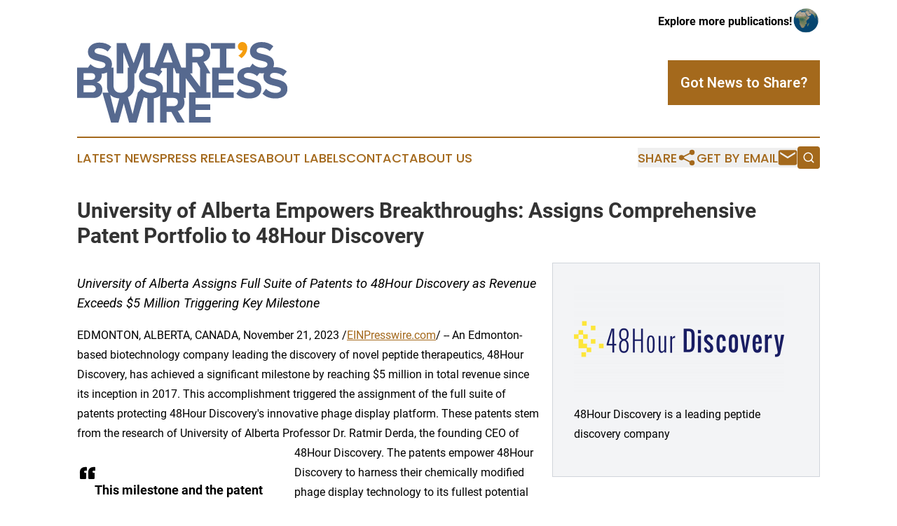

--- FILE ---
content_type: image/svg+xml
request_url: https://cdn.newsmatics.com/agp/sites/smartsbusinesswire-logo-1.svg
body_size: 6568
content:
<?xml version="1.0" encoding="UTF-8" standalone="no"?>
<!-- Creator: CorelDRAW 2017 -->

<svg
   xmlns:dc="http://purl.org/dc/elements/1.1/"
   xmlns:cc="http://creativecommons.org/ns#"
   xmlns:rdf="http://www.w3.org/1999/02/22-rdf-syntax-ns#"
   xmlns:svg="http://www.w3.org/2000/svg"
   xmlns="http://www.w3.org/2000/svg"
   xmlns:sodipodi="http://sodipodi.sourceforge.net/DTD/sodipodi-0.dtd"
   xmlns:inkscape="http://www.inkscape.org/namespaces/inkscape"
   xml:space="preserve"
   width="398.82175"
   height="153"
   version="1.1"
   style="clip-rule:evenodd;fill-rule:evenodd;image-rendering:optimizeQuality;shape-rendering:geometricPrecision;text-rendering:geometricPrecision"
   viewBox="0 0 3155.5896 1211.12"
   id="svg13"
   sodipodi:docname="Smart_s-Business-Wire-Oleksiy-SVG_cropped.svg"
   inkscape:version="0.92.3 (2405546, 2018-03-11)"><metadata
   id="metadata17"><rdf:RDF><cc:Work
       rdf:about=""><dc:format>image/svg+xml</dc:format><dc:type
         rdf:resource="http://purl.org/dc/dcmitype/StillImage" /></cc:Work></rdf:RDF></metadata><sodipodi:namedview
   pagecolor="#ffffff"
   bordercolor="#666666"
   borderopacity="1"
   objecttolerance="10"
   gridtolerance="10"
   guidetolerance="10"
   inkscape:pageopacity="0"
   inkscape:pageshadow="2"
   inkscape:window-width="640"
   inkscape:window-height="480"
   id="namedview15"
   showgrid="false"
   inkscape:zoom="0.83709273"
   inkscape:cx="199.41088"
   inkscape:cy="76.5"
   inkscape:window-x="0"
   inkscape:window-y="0"
   inkscape:window-maximized="0"
   inkscape:current-layer="svg13" />
 <defs
   id="defs4">
  <style
   type="text/css"
   id="style2">
   <![CDATA[
    .fil1 {fill:#F59D0E;fill-rule:nonzero}
    .fil0 {fill:#56698F;fill-rule:nonzero}
   ]]>
  </style>
 </defs>
 <g
   id="Layer_x0020_1"
   transform="translate(-0.7054902)">
  <metadata
   id="CorelCorpID_0Corel-Layer" />
  <g
   id="_1637225254864">
   <path
   class="fil0"
   d="m 368.53,477.65 c 31.57,-2.63 58.21,-9.91 80.03,-20.89 v 202.47 c 0,37.95 7.69,71.97 23.24,100.38 h -92.28 l 130.46,451.51 h 111.29 l 79.23,-288.37 79.91,288.37 H 891.7 l 109.04,-379.36 c 16.54,6.02 34.54,10.64 54.05,13.59 v 365.77 h 96.99 V 845.98 c 40.31,-5.95 71.58,-20.13 94.03,-40.23 v 405.37 h 96.99 v -161.88 h 71.03 l 89.48,161.88 h 111.33 l -102.46,-173.49 c 49.18,-11.61 99.73,-54.64 99.73,-135.24 0,-22.3 -4.03,-43.03 -11.69,-61.47 h 30.09 V 543.8 l 154.79,211.74 h -104.39 v 455.58 h 322.38 v -85.38 H 1777.7 V 1022.6 h 220.61 V 937.22 H 1777.7 v -96.3 h 225.39 v -85.38 h -62.01 V 470.56 h 59.3 L 1897.93,297.07 c 49.18,-11.61 99.72,-54.64 99.72,-135.24 0,-84.69 -58.06,-146.85 -153,-146.85 h -213.1 v 370.36 h -66.82 L 1422.03,14.98 h -121.58 l -141.79,368.53 c -20.8,-3.81 -42.51,-5.41 -63.66,-4.92 V 14.98 H 956.62 L 848.65,318.77 732.44,14.98 h -137.7 v 455.58 h 98.25 V 151.59 l 89.28,233.75 H 760.7 v 270.48 c 0,63.52 -36.2,107.23 -106.55,107.23 -70.36,0 -107.24,-43.71 -107.24,-107.23 V 385.34 h -32.44 c 6.09,-16.22 9.12,-33.96 9.12,-52.75 0,-170.07 -261.6,-121.58 -261.6,-193.98 0,-27.32 23.22,-45.76 64.89,-45.76 46.44,0 95.62,15.71 132.5,49.86 L 513.34,71.68 C 468.26,30.01 408.16,8.15 335.76,8.15 c -107.23,0 -172.81,62.84 -172.81,138.66 0,171.43 262.28,116.11 262.28,196.71 0,25.95 -25.95,50.54 -79.23,50.54 -62.84,0 -112.69,-28 -144.8,-61.47 l -37.6,52.75 H 0 v 455.58 h 247.25 c 86.75,0 132.51,-54.65 132.51,-122.95 0,-57.37 -38.94,-104.5 -87.43,-112.02 59.14,-12.19 87.44,-72.42 76.2,-128.3 z m 127.83,315.5 c 30.64,31.8 76.16,51.7 137.06,55.34 l -65.39,236.27 z m 266.31,34.87 c 65.23,-30.31 97.07,-91.28 97.07,-169.47 V 470.56 h 22.75 L 996.06,151.59 v 252.78 c -43.21,25.29 -67.52,66.63 -67.52,112.79 0,171.44 262.28,116.12 262.28,196.71 0,25.96 -25.96,50.55 -79.24,50.55 -62.83,0 -112.69,-28.01 -144.79,-61.47 l -54.6,56.66 -79.23,325.15 z m 2211.96,21.09 c 122.94,0 182.37,-62.84 182.37,-146.16 0,-170.08 -261.6,-121.58 -261.6,-193.99 0,-27.31 23.22,-45.76 64.88,-45.76 46.45,0 95.63,15.71 132.51,49.87 l 53.96,-71.04 c -53.74,-49.67 -130.1,-69.23 -202.03,-62.39 6.72,-16.88 10.06,-35.46 10.06,-55.21 0,-170.07 -261.6,-121.57 -261.6,-193.97 0,-27.32 23.23,-45.77 64.89,-45.77 46.45,0 95.62,15.71 132.51,49.87 l 53.96,-71.04 C 2899.46,21.86 2839.35,0 2766.95,0 c -107.23,0 -172.81,62.84 -172.81,138.65 0,171.44 262.28,116.12 262.28,196.71 0,25.96 -25.95,50.55 -79.23,50.55 -62.83,0 -112.69,-28 -144.8,-61.48 l -38.81,54.46 c -88,-4.15 -189.09,36.46 -189.09,138.27 0,171.44 262.28,116.12 262.28,196.71 0,25.96 -25.95,50.55 -79.23,50.55 -62.84,0 -112.7,-28.01 -144.8,-61.47 l -52.59,73.76 c 42.34,43.03 105.18,72.4 192.61,72.4 122.94,0 182.36,-62.84 182.36,-146.16 0,-170.08 -261.59,-121.58 -261.59,-193.99 0,-27.31 23.22,-45.76 64.88,-45.76 46.45,0 95.63,15.71 132.51,49.87 l 33.73,-44.4 c 23.39,2.46 47.84,2.7 71.24,0.25 -6.26,15.07 -9.53,31.33 -9.53,48.24 0,171.44 262.28,116.12 262.28,196.71 0,25.96 -25.95,50.55 -79.23,50.55 -62.84,0 -112.7,-28.01 -144.8,-61.47 l -52.59,73.76 c 42.34,43.03 105.18,72.4 192.61,72.4 z m -625.28,-8.19 v -85.38 h -225.4 V 652.4 h 220.62 v -85.38 h -220.62 v -96.3 h 225.4 V 385.34 H 2239.23 V 100.36 h 132.51 V 14.98 h -363.37 v 85.38 h 133.19 v 284.98 h -114.6 v 455.58 z m -816.03,-69.91 c -30.58,-14.4 -57.27,-15.47 -89.95,-15.47 V 393.38 h 15.54 l 28,77.18 h 46.41 z M 1844.1,389.23 v 282.3 L 1695.89,470.56 h 32.65 V 308.68 h 71.04 z m -497.72,366.31 h -66.27 c 6.05,-16.18 9.06,-33.87 9.06,-52.59 0,-170.08 -261.6,-121.58 -261.6,-193.99 0,-27.31 23.23,-45.76 64.89,-45.76 46.44,0 95.62,15.71 132.51,49.87 l 53.96,-71.04 c -8.12,-7.5 -16.73,-14.36 -25.8,-20.56 l 10.44,-28.09 h 82.81 z M 218.57,567.7 H 96.99 v -99.03 h 121.58 c 32.78,0 53.27,21.17 53.27,49.86 0,28.68 -20.49,49.17 -53.27,49.17 z m 3.41,189.2 H 96.99 V 651.04 h 124.99 c 38.25,0 58.74,24.58 58.74,53.27 0,32.79 -21.86,52.59 -58.74,52.59 z M 1444.57,963.86 H 1342.8 V 840.92 h 101.77 c 38.93,0 68.3,23.22 68.3,61.47 0,38.25 -29.37,61.47 -68.3,61.47 z M 1830.31,223.3 H 1728.54 V 100.36 h 101.77 c 38.93,0 68.3,23.22 68.3,61.47 0,38.25 -29.37,61.47 -68.3,61.47 z M 1432.28,308 H 1290.2 l 71.04,-196.03 z"
   id="path7"
   inkscape:connector-curvature="0"
   style="fill:#56698f;fill-rule:nonzero" />
   <path
   class="fil1"
   d="M 2553.51,85.58 C 2553.51,31.05 2517.43,0 2478,0 c -35.24,0 -65.44,30.2 -65.44,67.12 0,35.24 25.17,60.41 57.05,60.41 5.87,0 13.42,-1.68 15.94,-3.36 -6.71,30.21 -37.75,65.45 -64.61,79.71 l 46.15,37.76 c 51.18,-36.92 86.42,-93.14 86.42,-156.06 z"
   id="path9"
   inkscape:connector-curvature="0"
   style="fill:#f59d0e;fill-rule:nonzero" />
  </g>
 </g>
</svg>